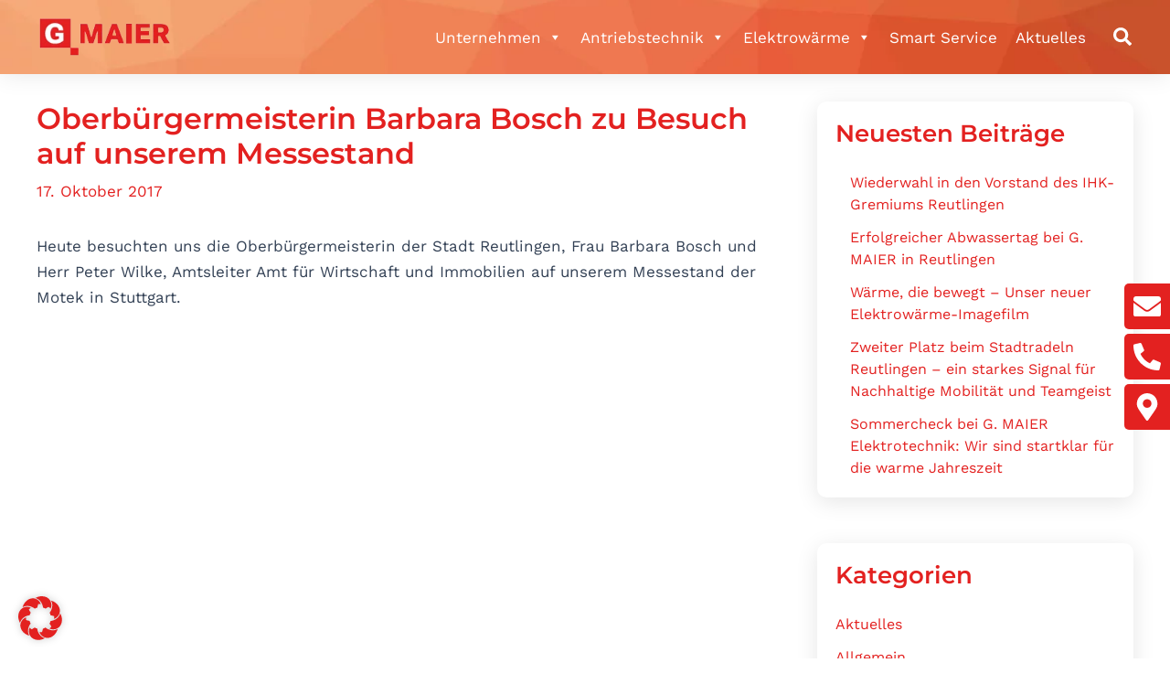

--- FILE ---
content_type: image/svg+xml
request_url: https://www.maier-elektrotechnik.de/wp-content/themes/astra-child/img/map-marker-alt.svg
body_size: 166
content:
<?xml version="1.0" encoding="UTF-8"?>
<svg width="384px" height="512.000125px" viewBox="0 0 384 512.000125" version="1.1" xmlns="http://www.w3.org/2000/svg" xmlns:xlink="http://www.w3.org/1999/xlink">
    <title>map-marker-alt</title>
    <g id="Database" stroke="none" stroke-width="1" fill="none" fill-rule="evenodd">
        <g id="map-marker-alt" fill="#FFFFFF" fill-rule="nonzero">
            <path d="M172.268,501.67 C26.97,291.031 0,269.413 0,192 C0,85.961 85.961,0 192,0 C298.039,0 384,85.961 384,192 C384,269.413 357.03,291.031 211.732,501.67 C202.197,515.444 181.802,515.443 172.268,501.67 Z M192,272 C236.183,272 272,236.183 272,192 C272,147.817 236.183,112 192,112 C147.817,112 112,147.817 112,192 C112,236.183 147.817,272 192,272 Z" id="Shape"></path>
        </g>
    </g>
</svg>

--- FILE ---
content_type: image/svg+xml
request_url: https://www.maier-elektrotechnik.de/wp-content/themes/astra-child/img/envelope.svg
body_size: 257
content:
<?xml version="1.0" encoding="UTF-8"?>
<svg width="512px" height="384px" viewBox="0 0 512 384" version="1.1" xmlns="http://www.w3.org/2000/svg" xmlns:xlink="http://www.w3.org/1999/xlink">
    <title>envelope</title>
    <g id="Database" stroke="none" stroke-width="1" fill="none" fill-rule="evenodd">
        <g id="envelope" fill="#FFFFFF" fill-rule="nonzero">
            <path d="M502.3,126.8 C506.2,123.7 512,126.6 512,131.5 L512,336 C512,362.5 490.5,384 464,384 L48,384 C21.5,384 0,362.5 0,336 L0,131.6 C0,126.6 5.7,123.8 9.7,126.9 C32.1,144.3 61.8,166.4 163.8,240.5 C184.9,255.9 220.5,288.3 256,288.1 C291.7,288.4 328,255.3 348.3,240.5 C450.3,166.4 479.9,144.2 502.3,126.8 Z M256,256 C279.2,256.4 312.6,226.8 329.4,214.6 C462.1,118.3 472.2,109.9 502.8,85.9 C508.6,81.4 512,74.4 512,67 L512,48 C512,21.5 490.5,0 464,0 L48,0 C21.5,0 0,21.5 0,48 L0,67 C0,74.4 3.4,81.3 9.2,85.9 C39.8,109.8 49.9,118.3 182.6,214.6 C199.4,226.8 232.8,256.4 256,256 Z" id="Shape"></path>
        </g>
    </g>
</svg>

--- FILE ---
content_type: image/svg+xml
request_url: https://www.maier-elektrotechnik.de/wp-content/themes/astra-child/img/phone-alt.svg
body_size: 319
content:
<?xml version="1.0" encoding="UTF-8"?>
<svg width="511.993829px" height="511.993653px" viewBox="0 0 511.993829 511.993653" version="1.1" xmlns="http://www.w3.org/2000/svg" xmlns:xlink="http://www.w3.org/1999/xlink">
    <title>phone-alt</title>
    <g id="Database" stroke="none" stroke-width="1" fill="none" fill-rule="evenodd">
        <g id="phone-alt" fill="#FFFFFF" fill-rule="nonzero">
            <path d="M497.390001,361.793643 L385.390001,313.793643 C375.561258,309.604856 364.147063,312.41764 357.390001,320.693643 L307.790001,381.293643 C229.947416,344.591618 167.302026,281.946228 130.600001,204.103643 L191.200001,154.503643 C199.493952,147.757942 202.309959,136.330665 198.100001,126.503643 L150.100001,14.5036433 C145.460811,3.8675038 133.915251,-1.96825201 122.600001,0.603643258 L18.6000006,24.6036433 C7.71011369,27.1183477 0,36.8171783 0,47.9936433 C0,304.493643 207.900001,511.993648 464,511.993648 C475.180205,512.000812 484.884456,504.287176 487.400001,493.393643 L511.400001,389.393643 C513.955173,378.02407 508.075963,366.441901 497.390001,361.793643 L497.390001,361.793643 Z" id="Path"></path>
        </g>
    </g>
</svg>